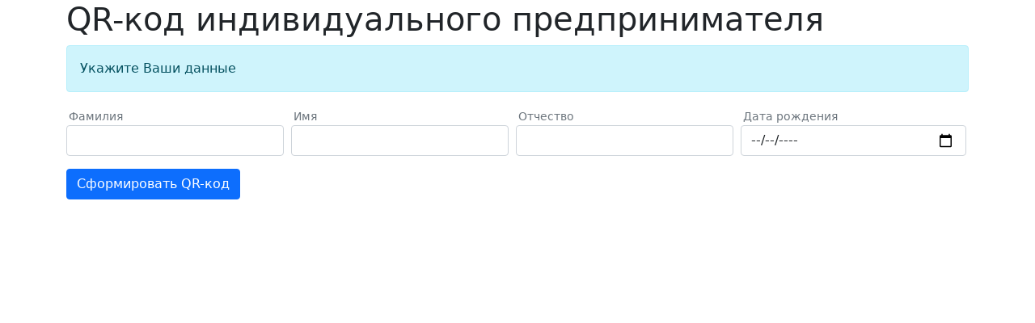

--- FILE ---
content_type: text/html; charset=UTF-8
request_url: https://minfin.gospmr.org/calcip/qr.php
body_size: 1823
content:

<!doctype html>
<html lang="en">
    <head>
        <!-- Required meta tags -->
        <meta charset="utf-8">
        <meta name="viewport" content="width=device-width, initial-scale=1">

        <!-- Bootstrap CSS -->
        <link href="https://cdn.jsdelivr.net/npm/bootstrap@5.0.0-beta2/dist/css/bootstrap.min.css" rel="stylesheet" integrity="sha384-BmbxuPwQa2lc/FVzBcNJ7UAyJxM6wuqIj61tLrc4wSX0szH/Ev+nYRRuWlolflfl" crossorigin="anonymous">

        <title>Получение QR-кода индивидуального предпринимателя</title>
    </head>
    <body>
        <div class="container">
            <h1>QR-код индивидуального предпринимателя</h1>
            <div class="alert alert-info" role="alert">
                Укажите Ваши данные
            </div>
            <form method="POST" action="soap/postDataQR.php">
                <div class="input-group mb-3">
                    <div class="col-sm-12 col-md-3" style="padding-right: 10px">
                        <div id="FMHelp" class="form-text" style="margin-left: 3px">Фамилия</div>
                        <input type="text" class="form-control" id="field_1" value="" name="FM" aria-describedby="FMHelp">

                    </div>
                    <div class="col-sm-12 col-md-3" style="padding-right: 10px">
                        <div id="FMHelp" class="form-text" style="margin-left: 3px">Имя</div>
                        <input type="text" class="form-control" id="field_2" value="" name="IM" aria-describedby="IMHelp">
                    </div>
                    <div class="col-sm-12 col-md-3" style="padding-right: 10px">
                        <div id="FMHelp" class="form-text" style="margin-left: 3px">Отчество</div>
                        <input type="text" class="form-control" id="field_3" value="" name="OT" aria-describedby="OTHelp">
                    </div>
                    <div class="col-sm-12 col-md-3">
                        <div id="DATE_BIRTHHelp" class="form-text" style="margin-left: 3px">Дата рождения</div>
                        <input type="date" class="form-control" id="field_4" value="" name="DATE_BIRTH" aria-describedby="DATE_BIRTHHelp">
                    </div>
                </div>
                <button type="submit" class="btn btn-primary">Сформировать QR-код</button>
            </form>
            <div class="alert alert-danger" id="sum_nal_error" role="alert" style="display: none; margin-top: 25px">
                Уточните данные для формирования. По текущему запросу результаты отсутствуют.
            </div>
        </div>

        <!-- Optional JavaScript; choose one of the two! -->

        <!-- Option 1: Bootstrap Bundle with Popper -->
        <script src="https://cdn.jsdelivr.net/npm/bootstrap@5.0.0-beta2/dist/js/bootstrap.bundle.min.js" integrity="sha384-b5kHyXgcpbZJO/tY9Ul7kGkf1S0CWuKcCD38l8YkeH8z8QjE0GmW1gYU5S9FOnJ0" crossorigin="anonymous"></script>
        <script src="https://code.jquery.com/jquery-2.2.4.min.js" integrity="sha256-BbhdlvQf/xTY9gja0Dq3HiwQF8LaCRTXxZKRutelT44=" crossorigin="anonymous"></script>
        <link rel="stylesheet" href="select2.min.css" type="text/css">

        <script type="text/javascript" src="select2.full.min.js"></script>
        <!-- Option 2: Separate Popper and Bootstrap JS -->
        <!--
        <script src="https://cdn.jsdelivr.net/npm/@popperjs/core@2.6.0/dist/umd/popper.min.js" integrity="sha384-KsvD1yqQ1/1+IA7gi3P0tyJcT3vR+NdBTt13hSJ2lnve8agRGXTTyNaBYmCR/Nwi" crossorigin="anonymous"></script>
        <script src="https://cdn.jsdelivr.net/npm/bootstrap@5.0.0-beta2/dist/js/bootstrap.min.js" integrity="sha384-nsg8ua9HAw1y0W1btsyWgBklPnCUAFLuTMS2G72MMONqmOymq585AcH49TLBQObG" crossorigin="anonymous"></script>
        -->
        <script>
            $(document).ready(function () {
                $('form').submit(function (e) {
                    var $form = $(this);
                    $.ajax({
                        type: $form.attr('method'),
                        url: $form.attr('action'),
                        data: $form.serialize(),
                        dataType: 'JSON',
                        success: function(data){
                            console.log(data);
                            if (typeof data.file === 'undefined') {
                                $('#sum_nal_error').show();
                            } else {
                                $('#sum_nal_error').hide();
                                window.open(data.file, '_blank');
                            }
                        }
                    }).done(function () {
                        
                    }).fail(function () {
                        console.log('fail');
                    });
                    //отмена действия по умолчанию для кнопки submit
                    e.preventDefault();
                });
            });
        </script>
    </body>
</html>